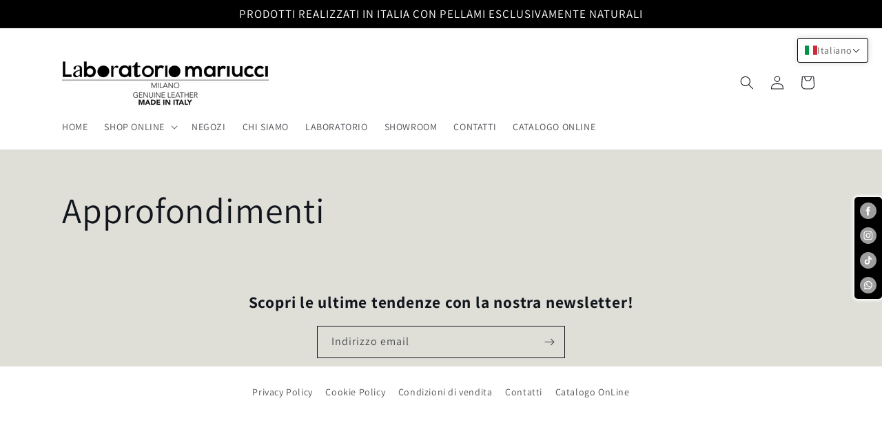

--- FILE ---
content_type: text/plain; charset=utf-8
request_url: https://events.getsitectrl.com/api/v1/events
body_size: 557
content:
{"id":"66f045fcb634cdd3","user_id":"66f045fcb6bd011d","time":1768471130840,"token":"1768471130.65e418093cf30a9a1c84235b2a8d9057.62604b0ac01f47c2db549419ea25bf82","geo":{"ip":"3.145.149.16","geopath":"147015:147763:220321:","geoname_id":4509177,"longitude":-83.0061,"latitude":39.9625,"postal_code":"43215","city":"Columbus","region":"Ohio","state_code":"OH","country":"United States","country_code":"US","timezone":"America/New_York"},"ua":{"platform":"Desktop","os":"Mac OS","os_family":"Mac OS X","os_version":"10.15.7","browser":"Other","browser_family":"ClaudeBot","browser_version":"1.0","device":"Spider","device_brand":"Spider","device_model":"Desktop"},"utm":{}}